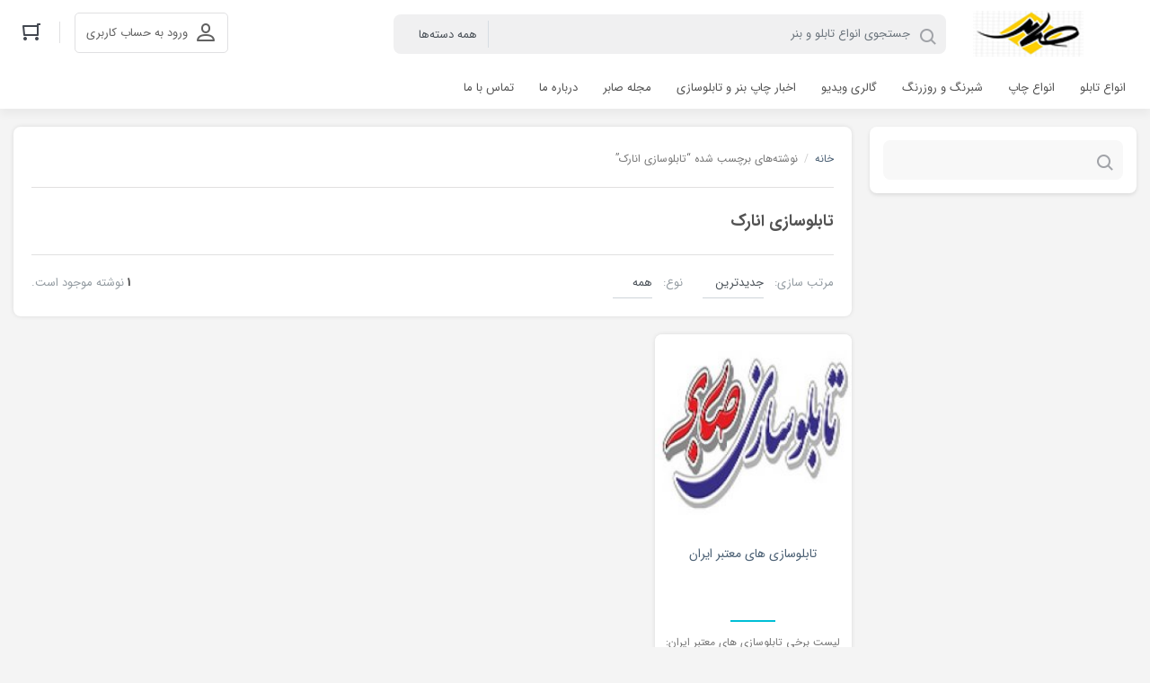

--- FILE ---
content_type: text/html; charset=UTF-8
request_url: https://tablosaber.com/tag/%D8%AA%D8%A7%D8%A8%D9%84%D9%88%D8%B3%D8%A7%D8%B2%DB%8C-%D8%A7%D9%86%D8%A7%D8%B1%DA%A9/
body_size: 17058
content:
    <!DOCTYPE html>
<html dir="rtl" lang="fa-IR">
    <head>
        <meta charset="UTF-8">
        <meta name="viewport" content="width=device-width, initial-scale=1, shrink-to-fit=no, maximum-scale=1.0, user-scalable=no">
                    <meta name="fontiran.com:license" content="DKVUW">
                <link rel="shortcut icon" href="https://tablosaber.com/wp-content/uploads/2024/09/logo-saber-asli.jpg" type="image/icon">        <meta name='robots' content='index, follow, max-image-preview:large, max-snippet:-1, max-video-preview:-1' />

	<!-- This site is optimized with the Yoast SEO plugin v22.5 - https://yoast.com/wordpress/plugins/seo/ -->
	<title>بایگانی‌های تابلوسازی انارک - تابلوسازی صابر</title>
	<link rel="canonical" href="https://tablosaber.com/tag/تابلوسازی-انارک/" />
	<meta property="og:locale" content="fa_IR" />
	<meta property="og:type" content="article" />
	<meta property="og:title" content="بایگانی‌های تابلوسازی انارک - تابلوسازی صابر" />
	<meta property="og:url" content="https://tablosaber.com/tag/تابلوسازی-انارک/" />
	<meta property="og:site_name" content="تابلوسازی صابر" />
	<meta name="twitter:card" content="summary_large_image" />
	<script type="application/ld+json" class="yoast-schema-graph">{"@context":"https://schema.org","@graph":[{"@type":"CollectionPage","@id":"https://tablosaber.com/tag/%d8%aa%d8%a7%d8%a8%d9%84%d9%88%d8%b3%d8%a7%d8%b2%db%8c-%d8%a7%d9%86%d8%a7%d8%b1%da%a9/","url":"https://tablosaber.com/tag/%d8%aa%d8%a7%d8%a8%d9%84%d9%88%d8%b3%d8%a7%d8%b2%db%8c-%d8%a7%d9%86%d8%a7%d8%b1%da%a9/","name":"بایگانی‌های تابلوسازی انارک - تابلوسازی صابر","isPartOf":{"@id":"https://tablosaber.com/#website"},"primaryImageOfPage":{"@id":"https://tablosaber.com/tag/%d8%aa%d8%a7%d8%a8%d9%84%d9%88%d8%b3%d8%a7%d8%b2%db%8c-%d8%a7%d9%86%d8%a7%d8%b1%da%a9/#primaryimage"},"image":{"@id":"https://tablosaber.com/tag/%d8%aa%d8%a7%d8%a8%d9%84%d9%88%d8%b3%d8%a7%d8%b2%db%8c-%d8%a7%d9%86%d8%a7%d8%b1%da%a9/#primaryimage"},"thumbnailUrl":"https://tablosaber.com/wp-content/uploads/2021/07/cropped-cropped-2.jpg","breadcrumb":{"@id":"https://tablosaber.com/tag/%d8%aa%d8%a7%d8%a8%d9%84%d9%88%d8%b3%d8%a7%d8%b2%db%8c-%d8%a7%d9%86%d8%a7%d8%b1%da%a9/#breadcrumb"},"inLanguage":"fa-IR"},{"@type":"ImageObject","inLanguage":"fa-IR","@id":"https://tablosaber.com/tag/%d8%aa%d8%a7%d8%a8%d9%84%d9%88%d8%b3%d8%a7%d8%b2%db%8c-%d8%a7%d9%86%d8%a7%d8%b1%da%a9/#primaryimage","url":"https://tablosaber.com/wp-content/uploads/2021/07/cropped-cropped-2.jpg","contentUrl":"https://tablosaber.com/wp-content/uploads/2021/07/cropped-cropped-2.jpg","width":512,"height":512},{"@type":"BreadcrumbList","@id":"https://tablosaber.com/tag/%d8%aa%d8%a7%d8%a8%d9%84%d9%88%d8%b3%d8%a7%d8%b2%db%8c-%d8%a7%d9%86%d8%a7%d8%b1%da%a9/#breadcrumb","itemListElement":[{"@type":"ListItem","position":1,"name":"خانه","item":"https://tablosaber.com/"},{"@type":"ListItem","position":2,"name":"تابلوسازی انارک"}]},{"@type":"WebSite","@id":"https://tablosaber.com/#website","url":"https://tablosaber.com/","name":"تابلوسازی در یزد | ساخت تابلو در یزد| چاپ بنر فوری آنلاین در یزد","description":"گروه تابلو سازی صابر - مرکز مشاوره، طراحی و ساخت انواع تابلوهای تبلیغاتی","publisher":{"@id":"https://tablosaber.com/#organization"},"potentialAction":[{"@type":"SearchAction","target":{"@type":"EntryPoint","urlTemplate":"https://tablosaber.com/?s={search_term_string}"},"query-input":"required name=search_term_string"}],"inLanguage":"fa-IR"},{"@type":"Organization","@id":"https://tablosaber.com/#organization","name":"تابلوسازی و چاپ بنر اصفهان","url":"https://tablosaber.com/","logo":{"@type":"ImageObject","inLanguage":"fa-IR","@id":"https://tablosaber.com/#/schema/logo/image/","url":"https://tablosaber.com/wp-content/uploads/2021/07/cropped-2.jpg","contentUrl":"https://tablosaber.com/wp-content/uploads/2021/07/cropped-2.jpg","width":512,"height":512,"caption":"تابلوسازی و چاپ بنر اصفهان"},"image":{"@id":"https://tablosaber.com/#/schema/logo/image/"}}]}</script>
	<!-- / Yoast SEO plugin. -->


<link rel='dns-prefetch' href='//oss.maxcdn.com' />
<link rel='dns-prefetch' href='//www.googletagmanager.com' />
<link rel="alternate" type="application/rss+xml" title="تابلوسازی صابر &raquo; تابلوسازی انارک خوراک برچسب" href="https://tablosaber.com/tag/%d8%aa%d8%a7%d8%a8%d9%84%d9%88%d8%b3%d8%a7%d8%b2%db%8c-%d8%a7%d9%86%d8%a7%d8%b1%da%a9/feed/" />
<style id='wp-img-auto-sizes-contain-inline-css' type='text/css'>
img:is([sizes=auto i],[sizes^="auto," i]){contain-intrinsic-size:3000px 1500px}
/*# sourceURL=wp-img-auto-sizes-contain-inline-css */
</style>
<style id='wp-emoji-styles-inline-css' type='text/css'>

	img.wp-smiley, img.emoji {
		display: inline !important;
		border: none !important;
		box-shadow: none !important;
		height: 1em !important;
		width: 1em !important;
		margin: 0 0.07em !important;
		vertical-align: -0.1em !important;
		background: none !important;
		padding: 0 !important;
	}
/*# sourceURL=wp-emoji-styles-inline-css */
</style>
<style id='wp-block-library-inline-css' type='text/css'>
:root{--wp-block-synced-color:#7a00df;--wp-block-synced-color--rgb:122,0,223;--wp-bound-block-color:var(--wp-block-synced-color);--wp-editor-canvas-background:#ddd;--wp-admin-theme-color:#007cba;--wp-admin-theme-color--rgb:0,124,186;--wp-admin-theme-color-darker-10:#006ba1;--wp-admin-theme-color-darker-10--rgb:0,107,160.5;--wp-admin-theme-color-darker-20:#005a87;--wp-admin-theme-color-darker-20--rgb:0,90,135;--wp-admin-border-width-focus:2px}@media (min-resolution:192dpi){:root{--wp-admin-border-width-focus:1.5px}}.wp-element-button{cursor:pointer}:root .has-very-light-gray-background-color{background-color:#eee}:root .has-very-dark-gray-background-color{background-color:#313131}:root .has-very-light-gray-color{color:#eee}:root .has-very-dark-gray-color{color:#313131}:root .has-vivid-green-cyan-to-vivid-cyan-blue-gradient-background{background:linear-gradient(135deg,#00d084,#0693e3)}:root .has-purple-crush-gradient-background{background:linear-gradient(135deg,#34e2e4,#4721fb 50%,#ab1dfe)}:root .has-hazy-dawn-gradient-background{background:linear-gradient(135deg,#faaca8,#dad0ec)}:root .has-subdued-olive-gradient-background{background:linear-gradient(135deg,#fafae1,#67a671)}:root .has-atomic-cream-gradient-background{background:linear-gradient(135deg,#fdd79a,#004a59)}:root .has-nightshade-gradient-background{background:linear-gradient(135deg,#330968,#31cdcf)}:root .has-midnight-gradient-background{background:linear-gradient(135deg,#020381,#2874fc)}:root{--wp--preset--font-size--normal:16px;--wp--preset--font-size--huge:42px}.has-regular-font-size{font-size:1em}.has-larger-font-size{font-size:2.625em}.has-normal-font-size{font-size:var(--wp--preset--font-size--normal)}.has-huge-font-size{font-size:var(--wp--preset--font-size--huge)}.has-text-align-center{text-align:center}.has-text-align-left{text-align:left}.has-text-align-right{text-align:right}.has-fit-text{white-space:nowrap!important}#end-resizable-editor-section{display:none}.aligncenter{clear:both}.items-justified-left{justify-content:flex-start}.items-justified-center{justify-content:center}.items-justified-right{justify-content:flex-end}.items-justified-space-between{justify-content:space-between}.screen-reader-text{border:0;clip-path:inset(50%);height:1px;margin:-1px;overflow:hidden;padding:0;position:absolute;width:1px;word-wrap:normal!important}.screen-reader-text:focus{background-color:#ddd;clip-path:none;color:#444;display:block;font-size:1em;height:auto;left:5px;line-height:normal;padding:15px 23px 14px;text-decoration:none;top:5px;width:auto;z-index:100000}html :where(.has-border-color){border-style:solid}html :where([style*=border-top-color]){border-top-style:solid}html :where([style*=border-right-color]){border-right-style:solid}html :where([style*=border-bottom-color]){border-bottom-style:solid}html :where([style*=border-left-color]){border-left-style:solid}html :where([style*=border-width]){border-style:solid}html :where([style*=border-top-width]){border-top-style:solid}html :where([style*=border-right-width]){border-right-style:solid}html :where([style*=border-bottom-width]){border-bottom-style:solid}html :where([style*=border-left-width]){border-left-style:solid}html :where(img[class*=wp-image-]){height:auto;max-width:100%}:where(figure){margin:0 0 1em}html :where(.is-position-sticky){--wp-admin--admin-bar--position-offset:var(--wp-admin--admin-bar--height,0px)}@media screen and (max-width:600px){html :where(.is-position-sticky){--wp-admin--admin-bar--position-offset:0px}}

/*# sourceURL=wp-block-library-inline-css */
</style><link rel='stylesheet' id='wc-blocks-style-rtl-css' href='https://tablosaber.com/wp-content/plugins/woocommerce/assets/client/blocks/wc-blocks-rtl.css?ver=wc-9.8.6' type='text/css' media='all' />
<style id='global-styles-inline-css' type='text/css'>
:root{--wp--preset--aspect-ratio--square: 1;--wp--preset--aspect-ratio--4-3: 4/3;--wp--preset--aspect-ratio--3-4: 3/4;--wp--preset--aspect-ratio--3-2: 3/2;--wp--preset--aspect-ratio--2-3: 2/3;--wp--preset--aspect-ratio--16-9: 16/9;--wp--preset--aspect-ratio--9-16: 9/16;--wp--preset--color--black: #000000;--wp--preset--color--cyan-bluish-gray: #abb8c3;--wp--preset--color--white: #ffffff;--wp--preset--color--pale-pink: #f78da7;--wp--preset--color--vivid-red: #cf2e2e;--wp--preset--color--luminous-vivid-orange: #ff6900;--wp--preset--color--luminous-vivid-amber: #fcb900;--wp--preset--color--light-green-cyan: #7bdcb5;--wp--preset--color--vivid-green-cyan: #00d084;--wp--preset--color--pale-cyan-blue: #8ed1fc;--wp--preset--color--vivid-cyan-blue: #0693e3;--wp--preset--color--vivid-purple: #9b51e0;--wp--preset--gradient--vivid-cyan-blue-to-vivid-purple: linear-gradient(135deg,rgb(6,147,227) 0%,rgb(155,81,224) 100%);--wp--preset--gradient--light-green-cyan-to-vivid-green-cyan: linear-gradient(135deg,rgb(122,220,180) 0%,rgb(0,208,130) 100%);--wp--preset--gradient--luminous-vivid-amber-to-luminous-vivid-orange: linear-gradient(135deg,rgb(252,185,0) 0%,rgb(255,105,0) 100%);--wp--preset--gradient--luminous-vivid-orange-to-vivid-red: linear-gradient(135deg,rgb(255,105,0) 0%,rgb(207,46,46) 100%);--wp--preset--gradient--very-light-gray-to-cyan-bluish-gray: linear-gradient(135deg,rgb(238,238,238) 0%,rgb(169,184,195) 100%);--wp--preset--gradient--cool-to-warm-spectrum: linear-gradient(135deg,rgb(74,234,220) 0%,rgb(151,120,209) 20%,rgb(207,42,186) 40%,rgb(238,44,130) 60%,rgb(251,105,98) 80%,rgb(254,248,76) 100%);--wp--preset--gradient--blush-light-purple: linear-gradient(135deg,rgb(255,206,236) 0%,rgb(152,150,240) 100%);--wp--preset--gradient--blush-bordeaux: linear-gradient(135deg,rgb(254,205,165) 0%,rgb(254,45,45) 50%,rgb(107,0,62) 100%);--wp--preset--gradient--luminous-dusk: linear-gradient(135deg,rgb(255,203,112) 0%,rgb(199,81,192) 50%,rgb(65,88,208) 100%);--wp--preset--gradient--pale-ocean: linear-gradient(135deg,rgb(255,245,203) 0%,rgb(182,227,212) 50%,rgb(51,167,181) 100%);--wp--preset--gradient--electric-grass: linear-gradient(135deg,rgb(202,248,128) 0%,rgb(113,206,126) 100%);--wp--preset--gradient--midnight: linear-gradient(135deg,rgb(2,3,129) 0%,rgb(40,116,252) 100%);--wp--preset--font-size--small: 13px;--wp--preset--font-size--medium: 20px;--wp--preset--font-size--large: 36px;--wp--preset--font-size--x-large: 42px;--wp--preset--spacing--20: 0.44rem;--wp--preset--spacing--30: 0.67rem;--wp--preset--spacing--40: 1rem;--wp--preset--spacing--50: 1.5rem;--wp--preset--spacing--60: 2.25rem;--wp--preset--spacing--70: 3.38rem;--wp--preset--spacing--80: 5.06rem;--wp--preset--shadow--natural: 6px 6px 9px rgba(0, 0, 0, 0.2);--wp--preset--shadow--deep: 12px 12px 50px rgba(0, 0, 0, 0.4);--wp--preset--shadow--sharp: 6px 6px 0px rgba(0, 0, 0, 0.2);--wp--preset--shadow--outlined: 6px 6px 0px -3px rgb(255, 255, 255), 6px 6px rgb(0, 0, 0);--wp--preset--shadow--crisp: 6px 6px 0px rgb(0, 0, 0);}:where(.is-layout-flex){gap: 0.5em;}:where(.is-layout-grid){gap: 0.5em;}body .is-layout-flex{display: flex;}.is-layout-flex{flex-wrap: wrap;align-items: center;}.is-layout-flex > :is(*, div){margin: 0;}body .is-layout-grid{display: grid;}.is-layout-grid > :is(*, div){margin: 0;}:where(.wp-block-columns.is-layout-flex){gap: 2em;}:where(.wp-block-columns.is-layout-grid){gap: 2em;}:where(.wp-block-post-template.is-layout-flex){gap: 1.25em;}:where(.wp-block-post-template.is-layout-grid){gap: 1.25em;}.has-black-color{color: var(--wp--preset--color--black) !important;}.has-cyan-bluish-gray-color{color: var(--wp--preset--color--cyan-bluish-gray) !important;}.has-white-color{color: var(--wp--preset--color--white) !important;}.has-pale-pink-color{color: var(--wp--preset--color--pale-pink) !important;}.has-vivid-red-color{color: var(--wp--preset--color--vivid-red) !important;}.has-luminous-vivid-orange-color{color: var(--wp--preset--color--luminous-vivid-orange) !important;}.has-luminous-vivid-amber-color{color: var(--wp--preset--color--luminous-vivid-amber) !important;}.has-light-green-cyan-color{color: var(--wp--preset--color--light-green-cyan) !important;}.has-vivid-green-cyan-color{color: var(--wp--preset--color--vivid-green-cyan) !important;}.has-pale-cyan-blue-color{color: var(--wp--preset--color--pale-cyan-blue) !important;}.has-vivid-cyan-blue-color{color: var(--wp--preset--color--vivid-cyan-blue) !important;}.has-vivid-purple-color{color: var(--wp--preset--color--vivid-purple) !important;}.has-black-background-color{background-color: var(--wp--preset--color--black) !important;}.has-cyan-bluish-gray-background-color{background-color: var(--wp--preset--color--cyan-bluish-gray) !important;}.has-white-background-color{background-color: var(--wp--preset--color--white) !important;}.has-pale-pink-background-color{background-color: var(--wp--preset--color--pale-pink) !important;}.has-vivid-red-background-color{background-color: var(--wp--preset--color--vivid-red) !important;}.has-luminous-vivid-orange-background-color{background-color: var(--wp--preset--color--luminous-vivid-orange) !important;}.has-luminous-vivid-amber-background-color{background-color: var(--wp--preset--color--luminous-vivid-amber) !important;}.has-light-green-cyan-background-color{background-color: var(--wp--preset--color--light-green-cyan) !important;}.has-vivid-green-cyan-background-color{background-color: var(--wp--preset--color--vivid-green-cyan) !important;}.has-pale-cyan-blue-background-color{background-color: var(--wp--preset--color--pale-cyan-blue) !important;}.has-vivid-cyan-blue-background-color{background-color: var(--wp--preset--color--vivid-cyan-blue) !important;}.has-vivid-purple-background-color{background-color: var(--wp--preset--color--vivid-purple) !important;}.has-black-border-color{border-color: var(--wp--preset--color--black) !important;}.has-cyan-bluish-gray-border-color{border-color: var(--wp--preset--color--cyan-bluish-gray) !important;}.has-white-border-color{border-color: var(--wp--preset--color--white) !important;}.has-pale-pink-border-color{border-color: var(--wp--preset--color--pale-pink) !important;}.has-vivid-red-border-color{border-color: var(--wp--preset--color--vivid-red) !important;}.has-luminous-vivid-orange-border-color{border-color: var(--wp--preset--color--luminous-vivid-orange) !important;}.has-luminous-vivid-amber-border-color{border-color: var(--wp--preset--color--luminous-vivid-amber) !important;}.has-light-green-cyan-border-color{border-color: var(--wp--preset--color--light-green-cyan) !important;}.has-vivid-green-cyan-border-color{border-color: var(--wp--preset--color--vivid-green-cyan) !important;}.has-pale-cyan-blue-border-color{border-color: var(--wp--preset--color--pale-cyan-blue) !important;}.has-vivid-cyan-blue-border-color{border-color: var(--wp--preset--color--vivid-cyan-blue) !important;}.has-vivid-purple-border-color{border-color: var(--wp--preset--color--vivid-purple) !important;}.has-vivid-cyan-blue-to-vivid-purple-gradient-background{background: var(--wp--preset--gradient--vivid-cyan-blue-to-vivid-purple) !important;}.has-light-green-cyan-to-vivid-green-cyan-gradient-background{background: var(--wp--preset--gradient--light-green-cyan-to-vivid-green-cyan) !important;}.has-luminous-vivid-amber-to-luminous-vivid-orange-gradient-background{background: var(--wp--preset--gradient--luminous-vivid-amber-to-luminous-vivid-orange) !important;}.has-luminous-vivid-orange-to-vivid-red-gradient-background{background: var(--wp--preset--gradient--luminous-vivid-orange-to-vivid-red) !important;}.has-very-light-gray-to-cyan-bluish-gray-gradient-background{background: var(--wp--preset--gradient--very-light-gray-to-cyan-bluish-gray) !important;}.has-cool-to-warm-spectrum-gradient-background{background: var(--wp--preset--gradient--cool-to-warm-spectrum) !important;}.has-blush-light-purple-gradient-background{background: var(--wp--preset--gradient--blush-light-purple) !important;}.has-blush-bordeaux-gradient-background{background: var(--wp--preset--gradient--blush-bordeaux) !important;}.has-luminous-dusk-gradient-background{background: var(--wp--preset--gradient--luminous-dusk) !important;}.has-pale-ocean-gradient-background{background: var(--wp--preset--gradient--pale-ocean) !important;}.has-electric-grass-gradient-background{background: var(--wp--preset--gradient--electric-grass) !important;}.has-midnight-gradient-background{background: var(--wp--preset--gradient--midnight) !important;}.has-small-font-size{font-size: var(--wp--preset--font-size--small) !important;}.has-medium-font-size{font-size: var(--wp--preset--font-size--medium) !important;}.has-large-font-size{font-size: var(--wp--preset--font-size--large) !important;}.has-x-large-font-size{font-size: var(--wp--preset--font-size--x-large) !important;}
/*# sourceURL=global-styles-inline-css */
</style>

<style id='classic-theme-styles-inline-css' type='text/css'>
/*! This file is auto-generated */
.wp-block-button__link{color:#fff;background-color:#32373c;border-radius:9999px;box-shadow:none;text-decoration:none;padding:calc(.667em + 2px) calc(1.333em + 2px);font-size:1.125em}.wp-block-file__button{background:#32373c;color:#fff;text-decoration:none}
/*# sourceURL=/wp-includes/css/classic-themes.min.css */
</style>
<link rel='stylesheet' id='woocommerce-layout-rtl-css' href='https://tablosaber.com/wp-content/plugins/woocommerce/assets/css/woocommerce-layout-rtl.css?ver=9.8.6' type='text/css' media='all' />
<link rel='stylesheet' id='woocommerce-smallscreen-rtl-css' href='https://tablosaber.com/wp-content/plugins/woocommerce/assets/css/woocommerce-smallscreen-rtl.css?ver=9.8.6' type='text/css' media='only screen and (max-width: 768px)' />
<link rel='stylesheet' id='woocommerce-general-rtl-css' href='https://tablosaber.com/wp-content/plugins/woocommerce/assets/css/woocommerce-rtl.css?ver=9.8.6' type='text/css' media='all' />
<style id='woocommerce-inline-inline-css' type='text/css'>
.woocommerce form .form-row .required { visibility: visible; }
/*# sourceURL=woocommerce-inline-inline-css */
</style>
<link rel='stylesheet' id='brands-styles-css' href='https://tablosaber.com/wp-content/plugins/woocommerce/assets/css/brands.css?ver=9.8.6' type='text/css' media='all' />
<link rel='stylesheet' id='irk-materialdesignicons-css' href='https://tablosaber.com/wp-content/themes/irankala/assets/css/materialdesignicons.min.css?ver=5.4.55' type='text/css' media='all' />
<link rel='stylesheet' id='irk-icon-css' href='https://tablosaber.com/wp-content/themes/irankala/assets/css/irankala.css?ver=8.3.1' type='text/css' media='all' />
<link rel='stylesheet' id='irk-style-css' href='https://tablosaber.com/wp-content/themes/irankala/style.css?ver=8.3.1' type='text/css' media='all' />
<link rel='stylesheet' id='joinchat-css' href='https://tablosaber.com/wp-content/plugins/creame-whatsapp-me/public/css/joinchat-btn.min.css?ver=5.2.4' type='text/css' media='all' />
<style id='joinchat-inline-css' type='text/css'>
.joinchat{--red:37;--green:211;--blue:102;--bw:100}
/*# sourceURL=joinchat-inline-css */
</style>
<script type="text/javascript" src="https://tablosaber.com/wp-includes/js/jquery/jquery.min.js?ver=3.7.1" id="jquery-core-js"></script>
<script type="text/javascript" src="https://tablosaber.com/wp-includes/js/jquery/jquery-migrate.min.js?ver=3.4.1" id="jquery-migrate-js"></script>
<script type="text/javascript" src="https://tablosaber.com/wp-content/plugins/woocommerce/assets/js/jquery-blockui/jquery.blockUI.min.js?ver=2.7.0-wc.9.8.6" id="jquery-blockui-js" defer="defer" data-wp-strategy="defer"></script>
<script type="text/javascript" id="wc-add-to-cart-js-extra">
/* <![CDATA[ */
var wc_add_to_cart_params = {"ajax_url":"/wp-admin/admin-ajax.php","wc_ajax_url":"/?wc-ajax=%%endpoint%%","i18n_view_cart":"\u0645\u0634\u0627\u0647\u062f\u0647 \u0633\u0628\u062f \u062e\u0631\u06cc\u062f","cart_url":"https://tablosaber.com/cart/","is_cart":"","cart_redirect_after_add":"no"};
//# sourceURL=wc-add-to-cart-js-extra
/* ]]> */
</script>
<script type="text/javascript" src="https://tablosaber.com/wp-content/plugins/woocommerce/assets/js/frontend/add-to-cart.min.js?ver=9.8.6" id="wc-add-to-cart-js" defer="defer" data-wp-strategy="defer"></script>
<script type="text/javascript" src="https://tablosaber.com/wp-content/plugins/woocommerce/assets/js/js-cookie/js.cookie.min.js?ver=2.1.4-wc.9.8.6" id="js-cookie-js" defer="defer" data-wp-strategy="defer"></script>
<script type="text/javascript" id="woocommerce-js-extra">
/* <![CDATA[ */
var woocommerce_params = {"ajax_url":"/wp-admin/admin-ajax.php","wc_ajax_url":"/?wc-ajax=%%endpoint%%","i18n_password_show":"Show password","i18n_password_hide":"Hide password"};
//# sourceURL=woocommerce-js-extra
/* ]]> */
</script>
<script type="text/javascript" src="https://tablosaber.com/wp-content/plugins/woocommerce/assets/js/frontend/woocommerce.min.js?ver=9.8.6" id="woocommerce-js" defer="defer" data-wp-strategy="defer"></script>
<script type="text/javascript" src="https://tablosaber.com/wp-content/themes/irankala/assets/js/timezz.min.js?ver=5.0.0" id="irk-timezz-script-js"></script>
<link rel="https://api.w.org/" href="https://tablosaber.com/wp-json/" /><link rel="alternate" title="JSON" type="application/json" href="https://tablosaber.com/wp-json/wp/v2/tags/466" /><link rel="EditURI" type="application/rsd+xml" title="RSD" href="https://tablosaber.com/xmlrpc.php?rsd" />
<link rel="stylesheet" href="https://tablosaber.com/wp-content/themes/irankala/rtl.css" type="text/css" media="screen" /><meta name="generator" content="WordPress 6.9" />
<meta name="generator" content="WooCommerce 9.8.6" />
<meta name="generator" content="Site Kit by Google 1.150.0" /><!-- Analytics by WP Statistics v14.6.3 - http://wp-statistics.com/ -->
                                                                                            <style rel="stylesheet">
                                                @font-face {
            font-family: IRANSans;
            font-style: normal;
            font-weight: bold;
            src: url('https://tablosaber.com/wp-content/themes/irankala/assets/fonts/iransans/eot/IRANSansWeb(FaNum)_Bold.eot');
            src: url('https://tablosaber.com/wp-content/themes/irankala/assets/fonts/eot/IRANSansWeb(FaNum)_Bold.eot?#iefix') format('embedded-opentype'),
            url('https://tablosaber.com/wp-content/themes/irankala/assets/fonts/iransans/woff2/IRANSansWeb(FaNum)_Bold.woff2') format('woff2'),
            url('https://tablosaber.com/wp-content/themes/irankala/assets/fonts/iransans/woff/IRANSansWeb(FaNum)_Bold.woff') format('woff'),
            url('https://tablosaber.com/wp-content/themes/irankala/assets/fonts/iransans/ttf/IRANSansWeb(FaNum)_Bold.ttf') format('truetype');
        }

        @font-face {
            font-family: IRANSans;
            font-style: normal;
            font-weight: normal;
            src: url('https://tablosaber.com/wp-content/themes/irankala/assets/fonts/iransans/eot/IRANSansWeb(FaNum).eot');
            src: url('https://tablosaber.com/wp-content/themes/irankala/assets/fonts/iransans/eot/IRANSansWeb(FaNum).eot?#iefix') format('embedded-opentype'),
            url('https://tablosaber.com/wp-content/themes/irankala/assets/fonts/iransans/woff2/IRANSansWeb(FaNum).woff2') format('woff2'),
            url('https://tablosaber.com/wp-content/themes/irankala/assets/fonts/iransans/woff/IRANSansWeb(FaNum).woff') format('woff'),
            url('https://tablosaber.com/wp-content/themes/irankala/assets/fonts/iransans/ttf/IRANSansWeb(FaNum).ttf') format('truetype');
        }

                                body, #wpadminbar, #wpadminbar *, .rtl #wpadminbar *, .elementor-add-section-drag-title, .elementor-select-preset-title {
            font-family: IRANSans;
        }

                        @media (min-width: 1200px) {
            .container {
                max-width: 1640px;
            }
        }

                                .main-header {
            position: sticky;
        }

        @media (min-width: 992px) {
            #cat-menu {
                position: sticky;
            }
        }

        @media (min-width: 992px) {
            body.dokan-review .main-header {
                position: fixed;
                width: 100%;
            }

            body.dokan-review #cat-menu {
                position: fixed;
                width: 100%;
            }

            body.dokan-review #cat-menu + .container {
                margin-top: 130px;
            }
        }

                                                                                        .product-content div.product .product-main div.summary .product_meta .tagged_as {
            display: none;
        }

                        .woocommerce div.product form.cart .reset_variations {
            display: none !important;
        }

                        .product-content .product.product-type-variable .summary > .price,
        .product-content .product.product-type-variable .column-2 .inner > .price {
            display: none !important;
        }

                                                                                                                                                                                .amazing-slider .owl-carousel .button {
            display: inline-block !important;
        }

                                #shipping_country_field,
        #billing_country_field {
            display: none !important;
        }

                            </style>
    	<noscript><style>.woocommerce-product-gallery{ opacity: 1 !important; }</style></noscript>
	<link rel="icon" href="https://tablosaber.com/wp-content/uploads/2024/09/cropped-IMG-20240920-WA0006-32x32.jpg" sizes="32x32" />
<link rel="icon" href="https://tablosaber.com/wp-content/uploads/2024/09/cropped-IMG-20240920-WA0006-192x192.jpg" sizes="192x192" />
<link rel="apple-touch-icon" href="https://tablosaber.com/wp-content/uploads/2024/09/cropped-IMG-20240920-WA0006-180x180.jpg" />
<meta name="msapplication-TileImage" content="https://tablosaber.com/wp-content/uploads/2024/09/cropped-IMG-20240920-WA0006-270x270.jpg" />
		<style type="text/css" id="wp-custom-css">
			.tags {
   display: none;
}
span.tagged_as {
   display: none;
}		</style>
		<noscript><style id="rocket-lazyload-nojs-css">.rll-youtube-player, [data-lazy-src]{display:none !important;}</style></noscript><meta name="irk-nonce" content="a0b9ac041a">    </head>
<body data-rsssl=1 class="rtl archive tag tag-466 wp-theme-irankala theme-irankala woocommerce-no-js demo1 cart-is-empty multistep-checkout">
<div id="pre-loader"><div class="la-ball-scale-multiple"><div></div><div></div><div></div></div></div>    <div class="overlay"></div>
    <header class="main-header">
                        <div class="container">
            <div class="header-row row">
                <div class="col-lg-2">
                    <a href="#" id="cat-toggle"></a>                    <div class="header-logo">
    <a href="https://tablosaber.com" title="تابلوسازی صابر">
        <img width="241" height="51" src="https://tablosaber.com/wp-content/uploads/2024/09/logo-saber-asli.jpg" class="attachment-full size-full" alt="" decoding="async" />    </a>
</div>                    <div class="site-name">تابلوسازی صابر</div>                </div>
                <div class="col-lg-6">
                    <div class="search-form-wrapper">
    <form class="search-form" method="get" action="https://tablosaber.com/">
        <input type="text" name="s" autocomplete="off" value="" placeholder="جستجوی انواع تابلو و بنر" style="padding-left:128px;">
        <span class="reset" ></span>
        <input type="hidden" name="post_type" value="product">
        <select  name='product_cat' id='product_cat' class='product-cat'>
	<option value='0' selected='selected'>همه دسته‌ها</option>
	<option class="level-0" value="%d8%a2%d8%ae%d8%b1%db%8c%d9%86-%d9%be%d8%b1%d9%88%da%98%d9%87-%d9%87%d8%a7%db%8c-%d8%a7%d9%86%d8%ac%d8%a7%d9%85-%d8%b4%d8%af%d9%87">آخرین پروژه های انجام شده</option>
	<option class="level-0" value="%d8%a7%d9%86%d9%88%d8%a7%d8%b9-%d8%aa%d8%a7%d8%a8%d9%84%d9%88">انواع تابلو</option>
	<option class="level-1" value="%d8%aa%d8%a7%d8%a8%d9%84%d9%88-%da%86%d9%84%d9%86%db%8c%d9%88%d9%85">&nbsp;&nbsp;&nbsp;تابلو چلنیوم</option>
	<option class="level-1" value="%d8%aa%d8%a7%d8%a8%d9%84%d9%88-%d9%81%d9%84%d8%b2%db%8c">&nbsp;&nbsp;&nbsp;تابلو فلزی</option>
	<option class="level-1" value="%d8%aa%d8%a7%d8%a8%d9%84%d9%88-%d9%81%d9%84%da%a9%d8%b3%db%8c">&nbsp;&nbsp;&nbsp;تابلو فلکسی</option>
	<option class="level-1" value="%d8%aa%d8%a7%d8%a8%d9%84%d9%88-%d8%a8%d9%86%d8%b1">&nbsp;&nbsp;&nbsp;تابلو بنر</option>
	<option class="level-1" value="%d8%aa%d8%a7%d8%a8%d9%84%d9%88-%d8%a7%d9%84-%d8%a7%db%8c-%d8%af%db%8c">&nbsp;&nbsp;&nbsp;تابلو ال ای دی</option>
	<option class="level-1" value="%d8%aa%d8%a7%d8%a8%d9%84%d9%88-%d8%af%da%a9%d8%aa%d8%b1%db%8c">&nbsp;&nbsp;&nbsp;تابلو دکتری</option>
	<option class="level-1" value="%d8%aa%d8%a7%d8%a8%d9%84%d9%88-%d9%84%d8%a7%d8%b3-%d9%88%da%af%d8%a7%d8%b3%db%8c">&nbsp;&nbsp;&nbsp;تابلو لاس وگاسی</option>
	<option class="level-1" value="%d8%aa%d8%a7%d8%a8%d9%84%d9%88-%d8%a7%d8%b3%d8%aa%db%8c%d9%84">&nbsp;&nbsp;&nbsp;تابلو استیل</option>
	<option class="level-1" value="%d8%aa%d8%a7%d8%a8%d9%84%d9%88-%d9%86%d8%a6%d9%88%d9%86-%d9%be%d9%84%d8%a7%d8%b3%d8%aa%db%8c%da%a9">&nbsp;&nbsp;&nbsp;تابلو نئون پلاستیک</option>
	<option class="level-1" value="%d8%aa%d8%a7%d8%a8%d9%84%d9%88%d9%87%d8%a7%db%8c-%d9%85%d8%aa%d9%81%d8%b1%d9%82%d9%87">&nbsp;&nbsp;&nbsp;تابلوهای متفرقه</option>
	<option class="level-1" value="%d8%aa%d8%a7%d8%a8%d9%84%d9%88-%d9%86%d8%a6%d9%88%d9%86-%d8%b3%db%8c%d9%84%db%8c%da%a9%d9%88%d9%86%db%8c">&nbsp;&nbsp;&nbsp;تابلو نئون سیلیکونی</option>
	<option class="level-1" value="%d8%aa%d9%86%d8%af%db%8c%d8%b3">&nbsp;&nbsp;&nbsp;تندیس</option>
	<option class="level-1" value="%d9%be%d9%84%d8%a7%da%a9-%d8%a7%d8%af%d8%a7%d8%b1%db%8c-%d9%88-%d8%b1%d8%a7%d9%87%d9%86%d9%85%d8%a7%db%8c-%d8%b7%d8%a8%d9%82%d8%a7%d8%aa">&nbsp;&nbsp;&nbsp;پلاک اداری و راهنمای طبقات</option>
	<option class="level-1" value="%d8%aa%d8%a7%d8%a8%d9%84%d9%88-%d8%b1%d9%88%d8%a7%d9%86">&nbsp;&nbsp;&nbsp;تابلو روان</option>
	<option class="level-1" value="%d8%a7%d9%84%d9%85%d8%a7%d9%86-%d8%b4%d9%87%d8%b1%db%8c">&nbsp;&nbsp;&nbsp;المان شهری</option>
	<option class="level-1" value="%d8%aa%d8%a7%d8%a8%d9%84%d9%88-%d9%86%d8%a6%d9%88%d9%86-%d9%81%d9%84%da%a9%d8%b3">&nbsp;&nbsp;&nbsp;تابلو نئون فلکس</option>
	<option class="level-1" value="%d8%aa%d8%a7%d8%a8%d9%84%d9%88-%d9%be%d9%84%da%a9%d8%b3%db%8c">&nbsp;&nbsp;&nbsp;تابلو پلکسی</option>
	<option class="level-1" value="%d8%ad%d8%b1%d9%88%d9%81-%d9%88%da%a9%db%8c%d9%88%d9%85">&nbsp;&nbsp;&nbsp;حروف وکیوم</option>
	<option class="level-1" value="%d8%aa%d8%a7%d8%a8%d9%84%d9%88-%d9%88%da%a9%db%8c%d9%88%d9%85">&nbsp;&nbsp;&nbsp;تابلو وکیوم</option>
	<option class="level-1" value="%d8%aa%d8%a7%d8%a8%d9%84%d9%88-%da%86%d9%84%d9%86%db%8c%d9%88%d9%85-%d9%88%da%a9%db%8c%d9%88%d9%85">&nbsp;&nbsp;&nbsp;تابلو چلنیوم وکیوم</option>
	<option class="level-1" value="%d8%ad%d8%b1%d9%88%d9%81-%d8%a7%d8%b3%d8%aa%db%8c%d9%84">&nbsp;&nbsp;&nbsp;حروف استیل</option>
	<option class="level-1" value="%d8%ad%d8%b1%d9%88%d9%81-%d8%a7%d8%b3%d8%aa%db%8c%d9%84-%d9%88%da%a9%db%8c%d9%88%d9%85">&nbsp;&nbsp;&nbsp;حروف استیل وکیوم</option>
	<option class="level-1" value="%d8%ad%d8%b1%d9%88%d9%81-%d9%81%d9%84%d8%b2%db%8c">&nbsp;&nbsp;&nbsp;حروف فلزی</option>
	<option class="level-0" value="%d8%a7%d9%86%d9%88%d8%a7%d8%b9-%da%86%d8%a7%d9%be">انواع چاپ</option>
	<option class="level-1" value="%da%86%d8%a7%d9%be-%d8%a8%d9%86%d8%b1">&nbsp;&nbsp;&nbsp;چاپ بنر</option>
	<option class="level-2" value="%d8%a8%d9%86%d8%b1-%d8%ad%d8%ac%d8%a7%d8%ac">&nbsp;&nbsp;&nbsp;&nbsp;&nbsp;&nbsp;بنر حجاج</option>
	<option class="level-2" value="%d8%a8%d9%86%d8%b1-%d8%aa%d8%b3%d9%84%db%8c%d8%aa-%d8%a7%d8%b3%d8%aa%d9%86%d8%af%db%8c">&nbsp;&nbsp;&nbsp;&nbsp;&nbsp;&nbsp;بنر تسلیت استندی</option>
	<option class="level-2" value="%d8%a8%d9%86%d8%b1-%d8%aa%d9%88%d9%84%d8%af">&nbsp;&nbsp;&nbsp;&nbsp;&nbsp;&nbsp;بنر تولد</option>
	<option class="level-2" value="%d8%a8%d9%86%d8%b1-%da%a9%d8%b1%d8%a8%d9%84%d8%a7%db%8c%db%8c">&nbsp;&nbsp;&nbsp;&nbsp;&nbsp;&nbsp;بنر کربلایی</option>
	<option class="level-2" value="%d8%a8%d9%86%d8%b1-%d9%85%d8%ad%d8%b1%d9%85">&nbsp;&nbsp;&nbsp;&nbsp;&nbsp;&nbsp;بنر محرم</option>
	<option class="level-2" value="%d8%a8%d9%86%d8%b1-%d8%aa%d8%b3%d9%84%db%8c%d8%aa">&nbsp;&nbsp;&nbsp;&nbsp;&nbsp;&nbsp;بنر تسلیت</option>
	<option class="level-2" value="%d9%85%d8%aa%d9%81%d8%b1%d9%82%d9%87">&nbsp;&nbsp;&nbsp;&nbsp;&nbsp;&nbsp;متفرقه</option>
	<option class="level-1" value="%d8%a7%d8%b3%d8%aa%db%8c%da%a9%d8%b1">&nbsp;&nbsp;&nbsp;استیکر</option>
	<option class="level-1" value="%d9%85%d8%b4-%d9%88-%d9%88%db%8c%d9%86%db%8c%d9%84">&nbsp;&nbsp;&nbsp;مش و وینیل</option>
	<option class="level-0" value="%d8%b4%d8%a8%d8%b1%d9%86%da%af-%d9%88-%d8%b1%d9%88%d8%b2%d8%b1%d9%86%da%af">شبرنگ و روزرنگ</option>
	<option class="level-0" value="%d8%af%da%a9%d9%88%d8%b1%d8%a7%d8%b3%db%8c%d9%88%d9%86-%da%86%d9%88%d8%a8-%d9%88-%d9%81%d9%84%d8%b2">دکوراسیون چوب و فلز</option>
	<option class="level-0" value="%d8%a7%d8%ac%d8%b1%d8%a7%db%8c-%d8%af%da%a9%d9%88%d8%b1%d8%a7%d8%b3%db%8c%d9%88%d9%86-%d8%af%d8%b1%d8%a7%d8%b3%d8%aa%d8%a7%d9%86-%db%8c%d8%b2%d8%af">اجرای دکوراسیون دراستان یزد</option>
	<option class="level-0" value="%d8%af%d8%b3%d8%aa%da%af%d8%a7%d9%87-%da%86%d8%a7%d9%be">دستگاه چاپ</option>
	<option class="level-0" value="%d9%86%d9%82%d8%a7%d8%b4%db%8c-%d8%af%db%8c%d9%88%d8%a7%d8%b1%db%8c">نقاشی دیواری</option>
	<option class="level-0" value="%d9%86%d9%82%d8%a7%d8%b4%db%8c-%d8%b3%d9%87-%d8%a8%d8%b9%d8%af%db%8c">نقاشی سه بعدی</option>
</select>
    </form>
    <div class="search-results"></div>
</div>                </div>
                <div class="col-lg-4">
                    <div class="header-action">
                        <div class="header-btn">
            <a href="https://tablosaber.com/?page_id=12" class="login-btn">ورود به حساب کاربری</a>
    </div>                        <div class="mini-cart">
    <a href="https://tablosaber.com/cart/" id="cart-button">
            </a>
    <div class="mini-cart-content"><div class="mini-cart-header clearfix">
    <span class="count">0 محصولات</span>
    <a href="https://tablosaber.com/cart/" class="cart">نمایش سبد خرید</a>
</div>


    <p class="woocommerce-mini-cart__empty-message">سبد خرید شما خالی است.</p>


</div>
</div>                    </div>
                </div>
            </div>
        </div>
    </header>
    <nav id="cat-menu">
    <div class="container">
        <div class="side-logo">
            <a href="https://tablosaber.com" title="تابلوسازی صابر">
                <img width="241" height="51" src="https://tablosaber.com/wp-content/uploads/2024/09/logo-saber-asli.jpg" class="attachment-full size-full" alt="" decoding="async" />            </a>
        </div>
        <ul id="menu-cat-menu" class="cat-menu"><li class=' menu-item menu-item-type-taxonomy menu-item-object-product_cat menu-item-has-children menu-item-50'><a href="https://tablosaber.com/product-category/%d8%a7%d9%86%d9%88%d8%a7%d8%b9-%d8%aa%d8%a7%d8%a8%d9%84%d9%88/"   ><span class="title">انواع تابلو</span></a>
<ul class="sub-menu">
<li class=' menu-item menu-item-type-taxonomy menu-item-object-product_cat menu-item-55'><a href="https://tablosaber.com/product-category/%d8%a7%d9%86%d9%88%d8%a7%d8%b9-%d8%aa%d8%a7%d8%a8%d9%84%d9%88/%d8%aa%d8%a7%d8%a8%d9%84%d9%88-%da%86%d9%84%d9%86%db%8c%d9%88%d9%85/"   ><span class="title">تابلو چلنیوم</span></a></li>
<li class=' menu-item menu-item-type-taxonomy menu-item-object-product_cat menu-item-52'><a href="https://tablosaber.com/product-category/%d8%a7%d9%86%d9%88%d8%a7%d8%b9-%d8%aa%d8%a7%d8%a8%d9%84%d9%88/%d8%aa%d8%a7%d8%a8%d9%84%d9%88-%d8%a7%d8%b3%d8%aa%db%8c%d9%84/"   ><span class="title">تابلو استیل</span></a></li>
<li class=' menu-item menu-item-type-taxonomy menu-item-object-product_cat menu-item-53'><a href="https://tablosaber.com/product-category/%d8%a7%d9%86%d9%88%d8%a7%d8%b9-%d8%aa%d8%a7%d8%a8%d9%84%d9%88/%d8%aa%d8%a7%d8%a8%d9%84%d9%88-%d8%a7%d9%84-%d8%a7%db%8c-%d8%af%db%8c/"   ><span class="title">تابلو ال ای دی</span></a></li>
<li class=' menu-item menu-item-type-taxonomy menu-item-object-product_cat menu-item-59'><a href="https://tablosaber.com/product-category/%d8%a7%d9%86%d9%88%d8%a7%d8%b9-%d8%aa%d8%a7%d8%a8%d9%84%d9%88/%d8%aa%d8%a7%d8%a8%d9%84%d9%88-%d9%84%d8%a7%d8%b3-%d9%88%da%af%d8%a7%d8%b3%db%8c/"   ><span class="title">تابلو لاس وگاسی</span></a></li>
<li class=' menu-item menu-item-type-taxonomy menu-item-object-product_cat menu-item-54'><a href="https://tablosaber.com/product-category/%d8%a7%d9%86%d9%88%d8%a7%d8%b9-%d8%aa%d8%a7%d8%a8%d9%84%d9%88/%d8%aa%d8%a7%d8%a8%d9%84%d9%88-%d8%a8%d9%86%d8%b1/"   ><span class="title">تابلو بنر</span></a></li>
<li class=' menu-item menu-item-type-taxonomy menu-item-object-product_cat menu-item-57'><a href="https://tablosaber.com/product-category/%d8%a7%d9%86%d9%88%d8%a7%d8%b9-%d8%aa%d8%a7%d8%a8%d9%84%d9%88/%d8%aa%d8%a7%d8%a8%d9%84%d9%88-%d9%81%d9%84%d8%b2%db%8c/"   ><span class="title">تابلو فلزی</span></a></li>
<li class=' menu-item menu-item-type-taxonomy menu-item-object-product_cat menu-item-58'><a href="https://tablosaber.com/product-category/%d8%a7%d9%86%d9%88%d8%a7%d8%b9-%d8%aa%d8%a7%d8%a8%d9%84%d9%88/%d8%aa%d8%a7%d8%a8%d9%84%d9%88-%d9%81%d9%84%da%a9%d8%b3%db%8c/"   ><span class="title">تابلو فلکسی</span></a></li>
<li class=' menu-item menu-item-type-taxonomy menu-item-object-product_cat menu-item-60'><a href="https://tablosaber.com/product-category/%d8%a7%d9%86%d9%88%d8%a7%d8%b9-%d8%aa%d8%a7%d8%a8%d9%84%d9%88/%d8%aa%d8%a7%d8%a8%d9%84%d9%88-%d9%86%d8%a6%d9%88%d9%86-%d9%be%d9%84%d8%a7%d8%b3%d8%aa%db%8c%da%a9/"   ><span class="title">تابلو نئون پلاستیک</span></a></li>
<li class=' menu-item menu-item-type-taxonomy menu-item-object-product_cat menu-item-61'><a href="https://tablosaber.com/product-category/%d8%a7%d9%86%d9%88%d8%a7%d8%b9-%d8%aa%d8%a7%d8%a8%d9%84%d9%88/%d8%aa%d8%a7%d8%a8%d9%84%d9%88-%d9%86%d8%a6%d9%88%d9%86-%d8%b3%db%8c%d9%84%db%8c%da%a9%d9%88%d9%86%db%8c/"   ><span class="title">تابلو نئون سیلیکونی</span></a></li>
<li class=' menu-item menu-item-type-taxonomy menu-item-object-product_cat menu-item-102'><a href="https://tablosaber.com/product-category/%d8%a7%d9%86%d9%88%d8%a7%d8%b9-%d8%aa%d8%a7%d8%a8%d9%84%d9%88/%d8%aa%d8%a7%d8%a8%d9%84%d9%88-%d8%b1%d9%88%d8%a7%d9%86/"   ><span class="title">تابلو روان</span></a></li>
<li class=' menu-item menu-item-type-taxonomy menu-item-object-product_cat menu-item-has-children menu-item-62'><a href="https://tablosaber.com/product-category/%d8%a7%d9%86%d9%88%d8%a7%d8%b9-%d8%aa%d8%a7%d8%a8%d9%84%d9%88/%d8%aa%d8%a7%d8%a8%d9%84%d9%88%d9%87%d8%a7%db%8c-%d9%85%d8%aa%d9%81%d8%b1%d9%82%d9%87/"   ><span class="title">تابلوهای متفرقه</span></a>
	<ul class="sub-menu">
<li class=' menu-item menu-item-type-taxonomy menu-item-object-product_cat menu-item-63'><a href="https://tablosaber.com/product-category/%d8%a7%d9%86%d9%88%d8%a7%d8%b9-%d8%aa%d8%a7%d8%a8%d9%84%d9%88/%d8%aa%d9%86%d8%af%db%8c%d8%b3/"   ><span class="title">تندیس</span></a></li>
<li class=' menu-item menu-item-type-taxonomy menu-item-object-product_cat menu-item-56'><a href="https://tablosaber.com/product-category/%d8%a7%d9%86%d9%88%d8%a7%d8%b9-%d8%aa%d8%a7%d8%a8%d9%84%d9%88/%d8%aa%d8%a7%d8%a8%d9%84%d9%88-%d8%af%da%a9%d8%aa%d8%b1%db%8c/"   ><span class="title">تابلو دکتری</span></a></li>
<li class=' menu-item menu-item-type-taxonomy menu-item-object-product_cat menu-item-51'><a href="https://tablosaber.com/product-category/%d8%a7%d9%86%d9%88%d8%a7%d8%b9-%d8%aa%d8%a7%d8%a8%d9%84%d9%88/%d9%be%d9%84%d8%a7%da%a9-%d8%a7%d8%af%d8%a7%d8%b1%db%8c-%d9%88-%d8%b1%d8%a7%d9%87%d9%86%d9%85%d8%a7%db%8c-%d8%b7%d8%a8%d9%82%d8%a7%d8%aa/"   ><span class="title">پلاک اداری و راهنمای طبقات</span></a></li>
	</ul>
</li>
</ul>
</li>
<li class=' menu-item menu-item-type-taxonomy menu-item-object-product_cat menu-item-has-children menu-item-64'><a href="https://tablosaber.com/product-category/%d8%a7%d9%86%d9%88%d8%a7%d8%b9-%da%86%d8%a7%d9%be/"   ><span class="title">انواع چاپ</span></a>
<ul class="sub-menu">
<li class=' menu-item menu-item-type-taxonomy menu-item-object-product_cat menu-item-has-children menu-item-66'><a href="https://tablosaber.com/product-category/%d8%a7%d9%86%d9%88%d8%a7%d8%b9-%da%86%d8%a7%d9%be/%da%86%d8%a7%d9%be-%d8%a8%d9%86%d8%b1/"   ><span class="title">چاپ بنر</span></a>
	<ul class="sub-menu">
<li class=' menu-item menu-item-type-taxonomy menu-item-object-product_cat menu-item-67'><a href="https://tablosaber.com/product-category/%d8%a7%d9%86%d9%88%d8%a7%d8%b9-%da%86%d8%a7%d9%be/%da%86%d8%a7%d9%be-%d8%a8%d9%86%d8%b1/%d8%a8%d9%86%d8%b1-%d8%aa%d8%b3%d9%84%db%8c%d8%aa/"   ><span class="title">بنر تسلیت</span></a></li>
<li class=' menu-item menu-item-type-taxonomy menu-item-object-product_cat menu-item-68'><a href="https://tablosaber.com/product-category/%d8%a7%d9%86%d9%88%d8%a7%d8%b9-%da%86%d8%a7%d9%be/%da%86%d8%a7%d9%be-%d8%a8%d9%86%d8%b1/%d8%a8%d9%86%d8%b1-%d8%aa%d8%b3%d9%84%db%8c%d8%aa-%d8%a7%d8%b3%d8%aa%d9%86%d8%af%db%8c/"   ><span class="title">بنر تسلیت استندی</span></a></li>
<li class=' menu-item menu-item-type-taxonomy menu-item-object-product_cat menu-item-69'><a href="https://tablosaber.com/product-category/%d8%a7%d9%86%d9%88%d8%a7%d8%b9-%da%86%d8%a7%d9%be/%da%86%d8%a7%d9%be-%d8%a8%d9%86%d8%b1/%d8%a8%d9%86%d8%b1-%d8%aa%d9%88%d9%84%d8%af/"   ><span class="title">بنر تولد</span></a></li>
<li class=' menu-item menu-item-type-taxonomy menu-item-object-product_cat menu-item-70'><a href="https://tablosaber.com/product-category/%d8%a7%d9%86%d9%88%d8%a7%d8%b9-%da%86%d8%a7%d9%be/%da%86%d8%a7%d9%be-%d8%a8%d9%86%d8%b1/%d8%a8%d9%86%d8%b1-%d8%ad%d8%ac%d8%a7%d8%ac/"   ><span class="title">بنر حجاج</span></a></li>
<li class=' menu-item menu-item-type-taxonomy menu-item-object-product_cat menu-item-71'><a href="https://tablosaber.com/product-category/%d8%a7%d9%86%d9%88%d8%a7%d8%b9-%da%86%d8%a7%d9%be/%da%86%d8%a7%d9%be-%d8%a8%d9%86%d8%b1/%d8%a8%d9%86%d8%b1-%da%a9%d8%b1%d8%a8%d9%84%d8%a7%db%8c%db%8c/"   ><span class="title">بنر کربلایی</span></a></li>
<li class=' menu-item menu-item-type-taxonomy menu-item-object-product_cat menu-item-72'><a href="https://tablosaber.com/product-category/%d8%a7%d9%86%d9%88%d8%a7%d8%b9-%da%86%d8%a7%d9%be/%da%86%d8%a7%d9%be-%d8%a8%d9%86%d8%b1/%d8%a8%d9%86%d8%b1-%d9%85%d8%ad%d8%b1%d9%85/"   ><span class="title">بنر محرم</span></a></li>
<li class=' menu-item menu-item-type-taxonomy menu-item-object-product_cat menu-item-141'><a href="https://tablosaber.com/product-category/%d8%a7%d9%86%d9%88%d8%a7%d8%b9-%da%86%d8%a7%d9%be/%da%86%d8%a7%d9%be-%d8%a8%d9%86%d8%b1/%d9%85%d8%aa%d9%81%d8%b1%d9%82%d9%87/"   ><span class="title">متفرقه</span></a></li>
	</ul>
</li>
<li class=' menu-item menu-item-type-taxonomy menu-item-object-product_cat menu-item-73'><a href="https://tablosaber.com/product-category/%d8%a7%d9%86%d9%88%d8%a7%d8%b9-%da%86%d8%a7%d9%be/%d9%85%d8%b4-%d9%88-%d9%88%db%8c%d9%86%db%8c%d9%84/"   ><span class="title">مش و وینیل</span></a></li>
<li class=' menu-item menu-item-type-taxonomy menu-item-object-product_cat menu-item-65'><a href="https://tablosaber.com/product-category/%d8%a7%d9%86%d9%88%d8%a7%d8%b9-%da%86%d8%a7%d9%be/%d8%a7%d8%b3%d8%aa%db%8c%da%a9%d8%b1/"   ><span class="title">استیکر</span></a></li>
</ul>
</li>
<li class=' menu-item menu-item-type-taxonomy menu-item-object-product_cat menu-item-74'><a href="https://tablosaber.com/product-category/%d8%b4%d8%a8%d8%b1%d9%86%da%af-%d9%88-%d8%b1%d9%88%d8%b2%d8%b1%d9%86%da%af/"   ><span class="title">شبرنگ و روزرنگ</span></a></li>
<li class=' menu-item menu-item-type-taxonomy menu-item-object-category menu-item-75'><a href="https://tablosaber.com/category/%da%af%d8%a7%d9%84%d8%b1%db%8c-%d9%88%db%8c%d8%af%db%8c%d9%88/"   ><span class="title">گالری ویدیو</span></a></li>
<li class=' menu-item menu-item-type-taxonomy menu-item-object-news_cat menu-item-80'><a href="https://tablosaber.com/news_cat/%d8%a7%d8%ae%d8%a8%d8%a7%d8%b1-%da%86%d8%a7%d9%be-%d8%a8%d9%86%d8%b1-%d9%88-%d8%aa%d8%a7%d8%a8%d9%84%d9%88%d8%b3%d8%a7%d8%b2%db%8c/"   ><span class="title">اخبار چاپ بنر و تابلوسازی</span></a></li>
<li class=' menu-item menu-item-type-taxonomy menu-item-object-category menu-item-76'><a href="https://tablosaber.com/category/%d9%85%d8%ac%d9%84%d9%87-%d8%b5%d8%a7%d8%a8%d8%b1/"   ><span class="title">مجله صابر</span></a></li>
<li class=' menu-item menu-item-type-post_type menu-item-object-page menu-item-78'><a href="https://tablosaber.com/%d8%af%d8%b1%d8%a8%d8%a7%d8%b1%d9%87-%d9%85%d8%a7/"   ><span class="title">درباره ما</span></a></li>
<li class=' menu-item menu-item-type-post_type menu-item-object-page menu-item-79'><a href="https://tablosaber.com/%d8%aa%d9%85%d8%a7%d8%b3-%d8%a8%d8%a7-%d9%85%d8%a7/"   ><span class="title">تماس با ما</span></a></li>
</ul>    </div>
</nav>    <main id="main">
        <div class="container">
            <div class="row">
                	<aside class="sidebar sidebar-post col-12 col-lg-3">
		<div id="search-2" class="widget_search widget"><form role="search" method="get" id="searchform" class="searchform" action="https://tablosaber.com/">
				<div>
					<label class="screen-reader-text" for="s">جستجو برای:</label>
					<input type="text" value="" name="s" id="s" />
					<input type="submit" id="searchsubmit" value="جستجو" />
				</div>
			</form></div>	</aside>
                <div class="archive-content col-12 col-lg-9">
                    <header class="archive-header">
                        <nav class="woocommerce-breadcrumb" aria-label="Breadcrumb"><a href="https://tablosaber.com">خانه</a><span class="delimiter">/</span>نوشته‌های برچسب شده &ldquo;تابلوسازی انارک&rdquo;</nav>                                                                                            <h1 class="term-name">تابلوسازی انارک</h1>
                                                                                                                                                    <div class="footer-content clearfix">
                                <div class="post-filter">
                                    <form action="" method="get" id="post-filter">
                                                                                    <div>
                                                <span class="title">مرتب سازی:&nbsp;&nbsp;</span>
                                                <select name="sort">
                                                    <option value="date">جدیدترین</option>
                                                    <option value="comments" >پردیدگاه‌ترین</option>
                                                </select>
                                            </div>
                                                                                                                            <div>
                                                <span class="title">نوع:&nbsp;&nbsp;</span>
                                                <select name="_type">
                                                    <option value="all">همه</option>
                                                    <option value="text" >متن</option>
                                                    <option value="video" >ویدئو</option>
                                                    <option value="podcast" >پادکست</option>
                                                </select>
                                            </div>
                                                                            </form>
                                </div>
                                                                    <div class="found-posts">
                                        <strong>1</strong>
                                        نوشته موجود است.                                    </div>
                                                            </div>
                                            </header>
                                            <div class="posts">
                            <div class="row">
                                                                                                        <div class="post-item col-12 col-sm-6 col-md-3  post-182 post type-post status-publish format-standard has-post-thumbnail hentry category-1 tag-465 tag-456 tag-451 tag-452 tag-466 tag-458 tag-457 tag-463 tag-464 tag-454 tag-450 tag-462 tag-459 tag-455 tag-460 tag-461 tag-453 tag-467 tag-138">
                                        <div class="post-item-inner">
                                            <div class="post-image">
                                                <span class="mask"></span>
                                                <span class="post-comments">0</span>
                                                <span class="post-category">مجله صابر</span>                                                <img width="200" height="200" src="https://tablosaber.com/wp-content/uploads/2021/07/cropped-cropped-2-200x200.jpg" class="img-fluid wp-post-image" alt="" decoding="async" srcset="https://tablosaber.com/wp-content/uploads/2021/07/cropped-cropped-2-200x200.jpg 200w, https://tablosaber.com/wp-content/uploads/2021/07/cropped-cropped-2-300x300.jpg 300w, https://tablosaber.com/wp-content/uploads/2021/07/cropped-cropped-2-150x150.jpg 150w, https://tablosaber.com/wp-content/uploads/2021/07/cropped-cropped-2-64x64.jpg 64w, https://tablosaber.com/wp-content/uploads/2021/07/cropped-cropped-2-270x270.jpg 270w, https://tablosaber.com/wp-content/uploads/2021/07/cropped-cropped-2-192x192.jpg 192w, https://tablosaber.com/wp-content/uploads/2021/07/cropped-cropped-2-180x180.jpg 180w, https://tablosaber.com/wp-content/uploads/2021/07/cropped-cropped-2-32x32.jpg 32w, https://tablosaber.com/wp-content/uploads/2021/07/cropped-cropped-2.jpg 512w" sizes="(max-width: 200px) 100vw, 200px" />                                            </div>
                                            <h2 class="post-title">
                                                <a href="https://tablosaber.com/%d8%aa%d8%a7%d8%a8%d9%84%d9%88%d8%b3%d8%a7%d8%b2%db%8c-%d9%87%d8%a7%db%8c-%d9%85%d8%b9%d8%aa%d8%a8%d8%b1-%d8%a7%db%8c%d8%b1%d8%a7%d9%86/" title="تابلوسازی های معتبر ایران">
                                                    تابلوسازی های معتبر ایران                                                </a>
                                            </h2>
                                                                                            <div class="post-expert">لیست برخی تابلوسازی های معتبر ایران: تهران : اندیشه آفتاب /  02122854605 / ایمن نورتاب / 09128587698 پارسه / 09128943600&hellip;</div>
                                                                                                                                        <div class="post-meta clearfix">
                                                                                                            <span class="post-author"><img alt='' src='https://secure.gravatar.com/avatar/9c26ade17c15f1533efe7e11dcd5c5369d5ad067310325eecbf48bdd44ad96dd?s=24&#038;d=mm&#038;r=g' srcset='https://secure.gravatar.com/avatar/9c26ade17c15f1533efe7e11dcd5c5369d5ad067310325eecbf48bdd44ad96dd?s=48&#038;d=mm&#038;r=g 2x' class='avatar avatar-24 photo' height='24' width='24' decoding='async'/>تابلوسازی صابر</span>
                                                                                                                                                                <span class="post-date">جولای 6, 2021</span>
                                                                                                    </div>
                                                                                    </div>
                                    </div>
                                                            </div>
                        </div>
                        <nav class="pagination">
                                                    </nav>
                                    </div>
            </div>
        </div>
    </main>
    <footer class="main-footer">
        <div class="container">
            <div class="jump-top-wrapper">
                                <div class="jump-to-top">
    <a href="#" id="jump-to-top"></a>
    <span>پرش به بالا</span>
</div>            </div>
            <div class="footer-contact">
    <ul>
        <li class="contact-text">شماره پشتیبانی ایتا : 09132506650</li>        <li class="shop-phone">شماره تلفن: <a href="tel:03537255006 ">03537255006 </a>, <a href="tel: 09132506650"> 09132506650</a></li>        <li class="shop-email">آدرس ایمیل: <a href="mailto:tablosazsaber@gmail.com">tablosazsaber@gmail.com</a></li>    </ul>
</div>            <div class="footer-services"><div class="row"><div class="col"><span><img width="264" height="300" src="https://tablosaber.com/wp-content/uploads/2021/07/garanti-264x300-1.png" class="attachment-full size-full" alt="" decoding="async" loading="lazy" /><span class="title">گارانتی محصولات</span></a></div><div class="col"><span><img width="181" height="181" src="https://tablosaber.com/wp-content/uploads/2021/07/3-1.jpg" class="attachment-full size-full" alt="" decoding="async" loading="lazy" srcset="https://tablosaber.com/wp-content/uploads/2021/07/3-1.jpg 181w, https://tablosaber.com/wp-content/uploads/2021/07/3-1-64x64.jpg 64w, https://tablosaber.com/wp-content/uploads/2021/07/3-1-150x150.jpg 150w" sizes="auto, (max-width: 181px) 100vw, 181px" /><span class="title">خدمات پس از فروش</span></a></div><div class="col"><span><img width="269" height="187" src="https://tablosaber.com/wp-content/uploads/2021/07/download.jpg" class="attachment-full size-full" alt="" decoding="async" loading="lazy" /><span class="title">نماد ساماندهی</span></a></div><div class="col"><span><img width="181" height="181" src="https://tablosaber.com/wp-content/uploads/2021/07/1-2.jpg" class="attachment-full size-full" alt="" decoding="async" loading="lazy" srcset="https://tablosaber.com/wp-content/uploads/2021/07/1-2.jpg 181w, https://tablosaber.com/wp-content/uploads/2021/07/1-2-64x64.jpg 64w, https://tablosaber.com/wp-content/uploads/2021/07/1-2-150x150.jpg 150w" sizes="auto, (max-width: 181px) 100vw, 181px" /><span class="title">تضمین کیفیت محصولات</span></a></div></div></div>            <div class="footer-menus">
                <div class="row">
                                                                                                </div>
            </div>
                    </div>
            <div class="footer-info">
        <div class="container">
            <div class="row">
                <div id="text-3" class="widget_text widget"><header class="header"><h3 class="title clearfix">آدرس</h3></header>			<div class="textwidget"><p>یزد &#8211; میدان باهنر &#8211; بلوار شهید پاکنژاد &#8211; جنب مثلثی آبنما &#8211; تابلوسازی صابر</p>
<p>تلفن : 03537255006</p>
<p>همراه : 09132506650</p>
</div>
		</div><div id="custom_html-2" class="widget_text widget_custom_html widget"><div class="textwidget custom-html-widget"><iframe src="about:blank" width="200" height="200" style="border:0;" allowfullscreen="" loading="lazy" data-rocket-lazyload="fitvidscompatible" data-lazy-src="https://www.google.com/maps/embed?pb=!1m14!1m8!1m3!1d6775.288690432579!2d54.344417!3d31.889086!3m2!1i1024!2i768!4f13.1!3m3!1m2!1s0x0%3A0x93785efd09313552!2z2KrYp9io2YTZiNiz2KfYstuMINmIINqG2KfZviDYqNmG2LEg2LXYp9io2LEg24zYstiv!5e0!3m2!1sfa!2sus!4v1625771900143!5m2!1sfa!2sus"></iframe><noscript><iframe src="https://www.google.com/maps/embed?pb=!1m14!1m8!1m3!1d6775.288690432579!2d54.344417!3d31.889086!3m2!1i1024!2i768!4f13.1!3m3!1m2!1s0x0%3A0x93785efd09313552!2z2KrYp9io2YTZiNiz2KfYstuMINmIINqG2KfZviDYqNmG2LEg2LXYp9io2LEg24zYstiv!5e0!3m2!1sfa!2sus!4v1625771900143!5m2!1sfa!2sus" width="200" height="200" style="border:0;" allowfullscreen="" loading="lazy"></iframe></noscript></div></div>            </div>
        </div>
    </div>
                <div class="footer-copyright"><div class="container">تابلوسازی صابر ؛ مرکز مشاوره، طراحی و ساخت انواع تابلوهای تبلیغاتی</div></div>    </footer>

<script type="speculationrules">
{"prefetch":[{"source":"document","where":{"and":[{"href_matches":"/*"},{"not":{"href_matches":["/wp-*.php","/wp-admin/*","/wp-content/uploads/*","/wp-content/*","/wp-content/plugins/*","/wp-content/themes/irankala/*","/*\\?(.+)"]}},{"not":{"selector_matches":"a[rel~=\"nofollow\"]"}},{"not":{"selector_matches":".no-prefetch, .no-prefetch a"}}]},"eagerness":"conservative"}]}
</script>

<div class="joinchat joinchat--right joinchat--btn" data-settings='{"telephone":"989132506650","mobile_only":false,"button_delay":3,"whatsapp_web":false,"qr":false,"message_views":2,"message_delay":10,"message_badge":false,"message_send":"","message_hash":""}'>
	<div class="joinchat__button">
		<div class="joinchat__button__open"></div>
									<div class="joinchat__tooltip"><div>آیا نیاز به راهنمایی دارید؟</div></div>
					</div>
	</div>
	<script type='text/javascript'>
		(function () {
			var c = document.body.className;
			c = c.replace(/woocommerce-no-js/, 'woocommerce-js');
			document.body.className = c;
		})();
	</script>
	<script type="text/javascript" id="rocket-browser-checker-js-after">
/* <![CDATA[ */
"use strict";var _createClass=function(){function defineProperties(target,props){for(var i=0;i<props.length;i++){var descriptor=props[i];descriptor.enumerable=descriptor.enumerable||!1,descriptor.configurable=!0,"value"in descriptor&&(descriptor.writable=!0),Object.defineProperty(target,descriptor.key,descriptor)}}return function(Constructor,protoProps,staticProps){return protoProps&&defineProperties(Constructor.prototype,protoProps),staticProps&&defineProperties(Constructor,staticProps),Constructor}}();function _classCallCheck(instance,Constructor){if(!(instance instanceof Constructor))throw new TypeError("Cannot call a class as a function")}var RocketBrowserCompatibilityChecker=function(){function RocketBrowserCompatibilityChecker(options){_classCallCheck(this,RocketBrowserCompatibilityChecker),this.passiveSupported=!1,this._checkPassiveOption(this),this.options=!!this.passiveSupported&&options}return _createClass(RocketBrowserCompatibilityChecker,[{key:"_checkPassiveOption",value:function(self){try{var options={get passive(){return!(self.passiveSupported=!0)}};window.addEventListener("test",null,options),window.removeEventListener("test",null,options)}catch(err){self.passiveSupported=!1}}},{key:"initRequestIdleCallback",value:function(){!1 in window&&(window.requestIdleCallback=function(cb){var start=Date.now();return setTimeout(function(){cb({didTimeout:!1,timeRemaining:function(){return Math.max(0,50-(Date.now()-start))}})},1)}),!1 in window&&(window.cancelIdleCallback=function(id){return clearTimeout(id)})}},{key:"isDataSaverModeOn",value:function(){return"connection"in navigator&&!0===navigator.connection.saveData}},{key:"supportsLinkPrefetch",value:function(){var elem=document.createElement("link");return elem.relList&&elem.relList.supports&&elem.relList.supports("prefetch")&&window.IntersectionObserver&&"isIntersecting"in IntersectionObserverEntry.prototype}},{key:"isSlowConnection",value:function(){return"connection"in navigator&&"effectiveType"in navigator.connection&&("2g"===navigator.connection.effectiveType||"slow-2g"===navigator.connection.effectiveType)}}]),RocketBrowserCompatibilityChecker}();
//# sourceURL=rocket-browser-checker-js-after
/* ]]> */
</script>
<script type="text/javascript" id="rocket-preload-links-js-extra">
/* <![CDATA[ */
var RocketPreloadLinksConfig = {"excludeUris":"/(?:.+/)?feed(?:/(?:.+/?)?)?$|/(?:.+/)?embed/|/checkout/??(.*)|/cart/?|/%d8%aa%d8%a7%d8%a8%d9%84%d9%88-%d8%b3%d8%a7%d8%b2%db%8c-%d8%af%d8%b1%db%8c%d8%b2%d8%af/%d8%aa%d8%a7%d8%a8%d9%84%d9%88%d9%87%d8%a7%db%8c%d9%be%d8%b1%d9%85%d8%a7%d8%b1%da%a9%d8%aa/%d8%a7%d8%b3%d8%aa%db%8c%da%a9%d8%b1%d9%87%d8%a7%db%8c-%d8%a7%d9%86%d9%88%d8%a7%d8%b9-%d8%a7%d8%aa%d9%88%d9%85%d8%a8%db%8c%d9%84-%d9%87%d8%a7%db%8c-%db%8c%d8%ae%da%86%d8%a7%d9%84-%d8%af%d8%a7%d8%b1/??(.*)|/(index.php/)?(.*)wp-json(/.*|$)|/refer/|/go/|/recommend/|/recommends/","usesTrailingSlash":"1","imageExt":"jpg|jpeg|gif|png|tiff|bmp|webp|avif|pdf|doc|docx|xls|xlsx|php","fileExt":"jpg|jpeg|gif|png|tiff|bmp|webp|avif|pdf|doc|docx|xls|xlsx|php|html|htm","siteUrl":"https://tablosaber.com","onHoverDelay":"100","rateThrottle":"3"};
//# sourceURL=rocket-preload-links-js-extra
/* ]]> */
</script>
<script type="text/javascript" id="rocket-preload-links-js-after">
/* <![CDATA[ */
(function() {
"use strict";var r="function"==typeof Symbol&&"symbol"==typeof Symbol.iterator?function(e){return typeof e}:function(e){return e&&"function"==typeof Symbol&&e.constructor===Symbol&&e!==Symbol.prototype?"symbol":typeof e},e=function(){function i(e,t){for(var n=0;n<t.length;n++){var i=t[n];i.enumerable=i.enumerable||!1,i.configurable=!0,"value"in i&&(i.writable=!0),Object.defineProperty(e,i.key,i)}}return function(e,t,n){return t&&i(e.prototype,t),n&&i(e,n),e}}();function i(e,t){if(!(e instanceof t))throw new TypeError("Cannot call a class as a function")}var t=function(){function n(e,t){i(this,n),this.browser=e,this.config=t,this.options=this.browser.options,this.prefetched=new Set,this.eventTime=null,this.threshold=1111,this.numOnHover=0}return e(n,[{key:"init",value:function(){!this.browser.supportsLinkPrefetch()||this.browser.isDataSaverModeOn()||this.browser.isSlowConnection()||(this.regex={excludeUris:RegExp(this.config.excludeUris,"i"),images:RegExp(".("+this.config.imageExt+")$","i"),fileExt:RegExp(".("+this.config.fileExt+")$","i")},this._initListeners(this))}},{key:"_initListeners",value:function(e){-1<this.config.onHoverDelay&&document.addEventListener("mouseover",e.listener.bind(e),e.listenerOptions),document.addEventListener("mousedown",e.listener.bind(e),e.listenerOptions),document.addEventListener("touchstart",e.listener.bind(e),e.listenerOptions)}},{key:"listener",value:function(e){var t=e.target.closest("a"),n=this._prepareUrl(t);if(null!==n)switch(e.type){case"mousedown":case"touchstart":this._addPrefetchLink(n);break;case"mouseover":this._earlyPrefetch(t,n,"mouseout")}}},{key:"_earlyPrefetch",value:function(t,e,n){var i=this,r=setTimeout(function(){if(r=null,0===i.numOnHover)setTimeout(function(){return i.numOnHover=0},1e3);else if(i.numOnHover>i.config.rateThrottle)return;i.numOnHover++,i._addPrefetchLink(e)},this.config.onHoverDelay);t.addEventListener(n,function e(){t.removeEventListener(n,e,{passive:!0}),null!==r&&(clearTimeout(r),r=null)},{passive:!0})}},{key:"_addPrefetchLink",value:function(i){return this.prefetched.add(i.href),new Promise(function(e,t){var n=document.createElement("link");n.rel="prefetch",n.href=i.href,n.onload=e,n.onerror=t,document.head.appendChild(n)}).catch(function(){})}},{key:"_prepareUrl",value:function(e){if(null===e||"object"!==(void 0===e?"undefined":r(e))||!1 in e||-1===["http:","https:"].indexOf(e.protocol))return null;var t=e.href.substring(0,this.config.siteUrl.length),n=this._getPathname(e.href,t),i={original:e.href,protocol:e.protocol,origin:t,pathname:n,href:t+n};return this._isLinkOk(i)?i:null}},{key:"_getPathname",value:function(e,t){var n=t?e.substring(this.config.siteUrl.length):e;return n.startsWith("/")||(n="/"+n),this._shouldAddTrailingSlash(n)?n+"/":n}},{key:"_shouldAddTrailingSlash",value:function(e){return this.config.usesTrailingSlash&&!e.endsWith("/")&&!this.regex.fileExt.test(e)}},{key:"_isLinkOk",value:function(e){return null!==e&&"object"===(void 0===e?"undefined":r(e))&&(!this.prefetched.has(e.href)&&e.origin===this.config.siteUrl&&-1===e.href.indexOf("?")&&-1===e.href.indexOf("#")&&!this.regex.excludeUris.test(e.href)&&!this.regex.images.test(e.href))}}],[{key:"run",value:function(){"undefined"!=typeof RocketPreloadLinksConfig&&new n(new RocketBrowserCompatibilityChecker({capture:!0,passive:!0}),RocketPreloadLinksConfig).init()}}]),n}();t.run();
}());

//# sourceURL=rocket-preload-links-js-after
/* ]]> */
</script>
<script type="text/javascript" id="wp-statistics-tracker-js-extra">
/* <![CDATA[ */
var WP_Statistics_Tracker_Object = {"hitRequestUrl":"https://tablosaber.com/wp-json/wp-statistics/v2/hit?wp_statistics_hit_rest=yes&track_all=0&current_page_type=post_tag&current_page_id=466&search_query&page_uri=L3RhZy8lRDglQUElRDglQTclRDglQTglRDklODQlRDklODglRDglQjMlRDglQTclRDglQjIlREIlOEMtJUQ4JUE3JUQ5JTg2JUQ4JUE3JUQ4JUIxJURBJUE5Lw=","keepOnlineRequestUrl":"https://tablosaber.com/wp-json/wp-statistics/v2/online?wp_statistics_hit_rest=yes&track_all=0&current_page_type=post_tag&current_page_id=466&search_query&page_uri=L3RhZy8lRDglQUElRDglQTclRDglQTglRDklODQlRDklODglRDglQjMlRDglQTclRDglQjIlREIlOEMtJUQ4JUE3JUQ5JTg2JUQ4JUE3JUQ4JUIxJURBJUE5Lw=","option":{"dntEnabled":false,"cacheCompatibility":false}};
//# sourceURL=wp-statistics-tracker-js-extra
/* ]]> */
</script>
<script type="text/javascript" src="https://tablosaber.com/wp-content/plugins/wp-statistics/assets/js/tracker.js?ver=14.6.3" id="wp-statistics-tracker-js"></script>
<script type="text/javascript" src="https://tablosaber.com/wp-includes/js/comment-reply.min.js?ver=6.9" id="comment-reply-js" async="async" data-wp-strategy="async" fetchpriority="low"></script>
<script type="text/javascript" src="https://tablosaber.com/wp-content/themes/irankala/assets/js/owl.carousel.min.js?ver=2.3.4" id="irk-owl-script-js"></script>
<script type="text/javascript" id="irk-script-js-extra">
/* <![CDATA[ */
var IRK_DATA = {"ajax_url":"https://tablosaber.com/wp-admin/admin-ajax.php","main_slider_autoplay":"","main_slider_loop":"","main_slider_animation":"slide","amazing_slider_autoplay":"","amazing_slider_loop":"","amazing_slider_items":"4","products_slider_autoplay":"","products_slider_loop":"","products_slider_items":"7","brands_slider_autoplay":"","brands_slider_loop":"","brands_slider_items":"5","posts_slider_autoplay":"","posts_slider_loop":"","posts_slider_items":"5","sticky_sidebar_home":"1","sticky_sidebar_shop":"1","sticky_sidebar_product":"0","sticky_sidebar_post":"1","sticky_header":"1","tabs_panel":"collapsed","show_more":"\u0646\u0645\u0627\u06cc\u0634 \u0628\u06cc\u0634\u062a\u0631","show_less":"\u0646\u0645\u0627\u06cc\u0634 \u06a9\u0645\u062a\u0631","gallery_thumb_slider":"","reviews_title":"","empty_compare":"\u062c\u062f\u0648\u0644 \u0645\u0642\u0627\u06cc\u0633\u0647 \u062e\u0627\u0644\u06cc \u0645\u06cc\u200c\u0628\u0627\u0634\u062f!","compare_page":"https://tablosaber.com/products-compare/","order_not_found":"\u0633\u0641\u0627\u0631\u0634\u06cc \u06cc\u0627\u0641\u062a \u0646\u0634\u062f!","added_to_cart":"\u0628\u0647 \u0633\u0628\u062f \u062e\u0631\u06cc\u062f \u0627\u0636\u0627\u0641\u0647 \u0634\u062f","added_to_cart_toast":"","mega_menu_height":"100","new_notification":"\u0627\u0639\u0644\u0627\u0646 \u062c\u062f\u06cc\u062f \u062f\u0627\u0631\u06cc\u062f!"};
//# sourceURL=irk-script-js-extra
/* ]]> */
</script>
<script type="text/javascript" src="https://tablosaber.com/wp-content/themes/irankala/assets/js/scripts.js?ver=8.3.1" id="irk-script-js"></script>
<script type="text/javascript" src="https://tablosaber.com/wp-content/plugins/creame-whatsapp-me/public/js/joinchat.min.js?ver=5.2.4" id="joinchat-js"></script>
<script type="text/javascript" src="https://tablosaber.com/wp-content/plugins/woocommerce/assets/js/sourcebuster/sourcebuster.min.js?ver=9.8.6" id="sourcebuster-js-js"></script>
<script type="text/javascript" id="wc-order-attribution-js-extra">
/* <![CDATA[ */
var wc_order_attribution = {"params":{"lifetime":1.0000000000000001e-5,"session":30,"base64":false,"ajaxurl":"https://tablosaber.com/wp-admin/admin-ajax.php","prefix":"wc_order_attribution_","allowTracking":true},"fields":{"source_type":"current.typ","referrer":"current_add.rf","utm_campaign":"current.cmp","utm_source":"current.src","utm_medium":"current.mdm","utm_content":"current.cnt","utm_id":"current.id","utm_term":"current.trm","utm_source_platform":"current.plt","utm_creative_format":"current.fmt","utm_marketing_tactic":"current.tct","session_entry":"current_add.ep","session_start_time":"current_add.fd","session_pages":"session.pgs","session_count":"udata.vst","user_agent":"udata.uag"}};
//# sourceURL=wc-order-attribution-js-extra
/* ]]> */
</script>
<script type="text/javascript" src="https://tablosaber.com/wp-content/plugins/woocommerce/assets/js/frontend/order-attribution.min.js?ver=9.8.6" id="wc-order-attribution-js"></script>
<script id="wp-emoji-settings" type="application/json">
{"baseUrl":"https://s.w.org/images/core/emoji/17.0.2/72x72/","ext":".png","svgUrl":"https://s.w.org/images/core/emoji/17.0.2/svg/","svgExt":".svg","source":{"concatemoji":"https://tablosaber.com/wp-includes/js/wp-emoji-release.min.js?ver=6.9"}}
</script>
<script type="module">
/* <![CDATA[ */
/*! This file is auto-generated */
const a=JSON.parse(document.getElementById("wp-emoji-settings").textContent),o=(window._wpemojiSettings=a,"wpEmojiSettingsSupports"),s=["flag","emoji"];function i(e){try{var t={supportTests:e,timestamp:(new Date).valueOf()};sessionStorage.setItem(o,JSON.stringify(t))}catch(e){}}function c(e,t,n){e.clearRect(0,0,e.canvas.width,e.canvas.height),e.fillText(t,0,0);t=new Uint32Array(e.getImageData(0,0,e.canvas.width,e.canvas.height).data);e.clearRect(0,0,e.canvas.width,e.canvas.height),e.fillText(n,0,0);const a=new Uint32Array(e.getImageData(0,0,e.canvas.width,e.canvas.height).data);return t.every((e,t)=>e===a[t])}function p(e,t){e.clearRect(0,0,e.canvas.width,e.canvas.height),e.fillText(t,0,0);var n=e.getImageData(16,16,1,1);for(let e=0;e<n.data.length;e++)if(0!==n.data[e])return!1;return!0}function u(e,t,n,a){switch(t){case"flag":return n(e,"\ud83c\udff3\ufe0f\u200d\u26a7\ufe0f","\ud83c\udff3\ufe0f\u200b\u26a7\ufe0f")?!1:!n(e,"\ud83c\udde8\ud83c\uddf6","\ud83c\udde8\u200b\ud83c\uddf6")&&!n(e,"\ud83c\udff4\udb40\udc67\udb40\udc62\udb40\udc65\udb40\udc6e\udb40\udc67\udb40\udc7f","\ud83c\udff4\u200b\udb40\udc67\u200b\udb40\udc62\u200b\udb40\udc65\u200b\udb40\udc6e\u200b\udb40\udc67\u200b\udb40\udc7f");case"emoji":return!a(e,"\ud83e\u1fac8")}return!1}function f(e,t,n,a){let r;const o=(r="undefined"!=typeof WorkerGlobalScope&&self instanceof WorkerGlobalScope?new OffscreenCanvas(300,150):document.createElement("canvas")).getContext("2d",{willReadFrequently:!0}),s=(o.textBaseline="top",o.font="600 32px Arial",{});return e.forEach(e=>{s[e]=t(o,e,n,a)}),s}function r(e){var t=document.createElement("script");t.src=e,t.defer=!0,document.head.appendChild(t)}a.supports={everything:!0,everythingExceptFlag:!0},new Promise(t=>{let n=function(){try{var e=JSON.parse(sessionStorage.getItem(o));if("object"==typeof e&&"number"==typeof e.timestamp&&(new Date).valueOf()<e.timestamp+604800&&"object"==typeof e.supportTests)return e.supportTests}catch(e){}return null}();if(!n){if("undefined"!=typeof Worker&&"undefined"!=typeof OffscreenCanvas&&"undefined"!=typeof URL&&URL.createObjectURL&&"undefined"!=typeof Blob)try{var e="postMessage("+f.toString()+"("+[JSON.stringify(s),u.toString(),c.toString(),p.toString()].join(",")+"));",a=new Blob([e],{type:"text/javascript"});const r=new Worker(URL.createObjectURL(a),{name:"wpTestEmojiSupports"});return void(r.onmessage=e=>{i(n=e.data),r.terminate(),t(n)})}catch(e){}i(n=f(s,u,c,p))}t(n)}).then(e=>{for(const n in e)a.supports[n]=e[n],a.supports.everything=a.supports.everything&&a.supports[n],"flag"!==n&&(a.supports.everythingExceptFlag=a.supports.everythingExceptFlag&&a.supports[n]);var t;a.supports.everythingExceptFlag=a.supports.everythingExceptFlag&&!a.supports.flag,a.supports.everything||((t=a.source||{}).concatemoji?r(t.concatemoji):t.wpemoji&&t.twemoji&&(r(t.twemoji),r(t.wpemoji)))});
//# sourceURL=https://tablosaber.com/wp-includes/js/wp-emoji-loader.min.js
/* ]]> */
</script>
<script>window.lazyLoadOptions={elements_selector:"iframe[data-lazy-src]",data_src:"lazy-src",data_srcset:"lazy-srcset",data_sizes:"lazy-sizes",class_loading:"lazyloading",class_loaded:"lazyloaded",threshold:300,callback_loaded:function(element){if(element.tagName==="IFRAME"&&element.dataset.rocketLazyload=="fitvidscompatible"){if(element.classList.contains("lazyloaded")){if(typeof window.jQuery!="undefined"){if(jQuery.fn.fitVids){jQuery(element).parent().fitVids()}}}}}};window.addEventListener('LazyLoad::Initialized',function(e){var lazyLoadInstance=e.detail.instance;if(window.MutationObserver){var observer=new MutationObserver(function(mutations){var image_count=0;var iframe_count=0;var rocketlazy_count=0;mutations.forEach(function(mutation){for(var i=0;i<mutation.addedNodes.length;i++){if(typeof mutation.addedNodes[i].getElementsByTagName!=='function'){continue}
if(typeof mutation.addedNodes[i].getElementsByClassName!=='function'){continue}
images=mutation.addedNodes[i].getElementsByTagName('img');is_image=mutation.addedNodes[i].tagName=="IMG";iframes=mutation.addedNodes[i].getElementsByTagName('iframe');is_iframe=mutation.addedNodes[i].tagName=="IFRAME";rocket_lazy=mutation.addedNodes[i].getElementsByClassName('rocket-lazyload');image_count+=images.length;iframe_count+=iframes.length;rocketlazy_count+=rocket_lazy.length;if(is_image){image_count+=1}
if(is_iframe){iframe_count+=1}}});if(image_count>0||iframe_count>0||rocketlazy_count>0){lazyLoadInstance.update()}});var b=document.getElementsByTagName("body")[0];var config={childList:!0,subtree:!0};observer.observe(b,config)}},!1)</script><script data-no-minify="1" async src="https://tablosaber.com/wp-content/plugins/wp-rocket/assets/js/lazyload/17.8.3/lazyload.min.js"></script><div class="modal-loader-wrapper">
    <div class="modal-loader">
        <img width="241" height="51" src="https://tablosaber.com/wp-content/uploads/2024/09/logo-saber-asli.jpg" class="attachment-full size-full" alt="" decoding="async" loading="lazy" />        <div class="loader-bullets">
            <i class="loader-bullet"></i>
            <i class="loader-bullet"></i>
            <i class="loader-bullet"></i>
            <i class="loader-bullet"></i>
        </div>
    </div>
</div>
<div class="modal" id="quick-view-modal"><div class="inner"></div></div></div>
</body>
</html>
<!-- This website is like a Rocket, isn't it? Performance optimized by WP Rocket. Learn more: https://wp-rocket.me - Debug: cached@1768865611 -->